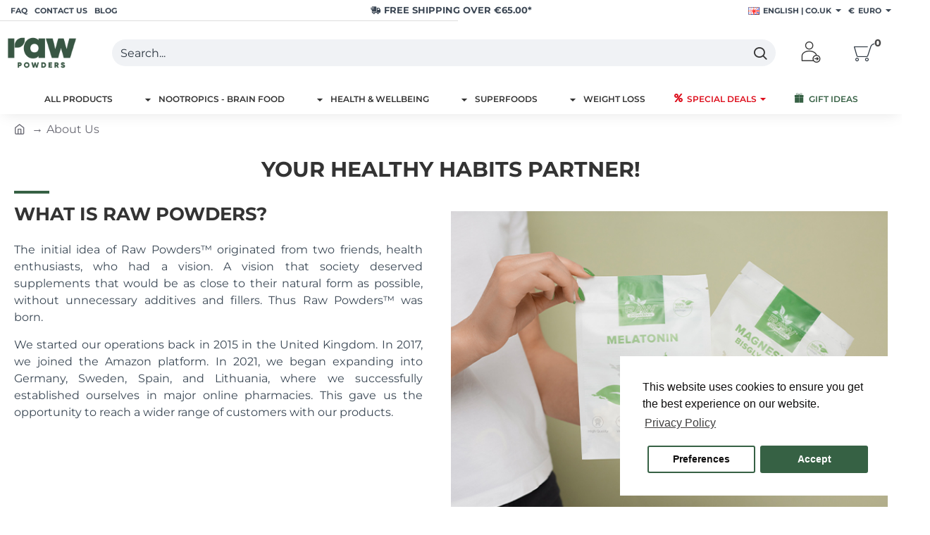

--- FILE ---
content_type: text/css
request_url: https://rawpowders.co.uk/catalog/view/theme/journal3/stylesheet/free_shipping_teaser.css?v=c41fedf8
body_size: 83
content:


.route-checkout-cart .cart-total {
    flex-direction: column;
}


.free-shipping-teaser {
    background: #366144 !important;
    display: block;
    /*width: 100%;*/
    color: #fff;
    padding: 5px;
    border-radius: 5px;
    text-align: center;
    font-size: 13px;
    font-weight: 600;
}
.free-shipping-teaser.disabled {
    display: none !important;;
}
.free-shipping-teaser::before {
    font-family: "FontAwesome";
    font-size: 16px;
    margin-right: 5px;
    position: relative;
    content: "\f06a";
}

#cart-content .cart-free-shipping-teaser {
    padding: 8px;
    background: #fff;
}

.mobile-cart-content-wrapper.cart-content .free-shipping-teaser {
    margin: 0px 10px 10px 10px;
}

--- FILE ---
content_type: application/javascript
request_url: https://rawpowders.co.uk/catalog/view/theme/journal3/js/gallery.js?v=c41fedf8
body_size: 547
content:
(function ($) {
	function gallery(el) {
		const $this = $(el);
		const $gallery = $($this.data('gallery'));
		const index = parseInt($this.data('index'), 10) || 0;

		let gallery = $gallery.data('__j_gallery');
		
		if (!gallery) {
			gallery = lightGallery($gallery[0], $.extend({
				licenseKey: ' ',
				plugins: [lgAutoplay, lgThumbnail, lgFullscreen, lgVideo, lgZoom],
				dynamic: true,
				dynamicEl: $gallery.data('images'),
				download: true,
				loadYoutubeThumbnail: false,
				loadVimeoThumbnail: false,
				showZoomInOutIcons: false,
				allowMediaOverlap: true,
				actualSize: true,
				fullScreen: true,
				slideEndAnimation: false,
				scale: .5,
				thumbWidth: 80,
				thumbHeight: '75px',
				toggleThumb: true,
				thumbMargin: 0,
				showThumbByDefault: false,
				appendSubHtmlTo: '.lg-outer',
				mobileSettings: {
					controls: true,
					showCloseIcon: true,
					download: true,
				}
			}, $gallery.data('options')));

			$gallery.on('lgAfterOpen', function () {
				$('.lg-inner').each(function () {
					const $this = $(this);
					$this.append('<div class="journal-loading"><em class="fa fa-spinner fa-spin"></em></div>');
				});
				$('.lg-backdrop').addClass(gallery.settings.addClass);
				$('.lg-toggle-thumb').prependTo($('.lg-thumb-outer'));
				$('.lg-container')[0].style.setProperty('--lg-components-height', $('#lg-components-1 .lg-group').height() + 'px');
			});

			$gallery.data('__j_gallery', gallery);
		}

		gallery.openGallery(index);
	}

	$(document).on('click', '[data-gallery]', function (e) {
		Journal.load(Journal['assets']['lightgallery'], 'lightgallery', function () {
			gallery(e.currentTarget);
		});

		return false;
	});
})(jQuery);
